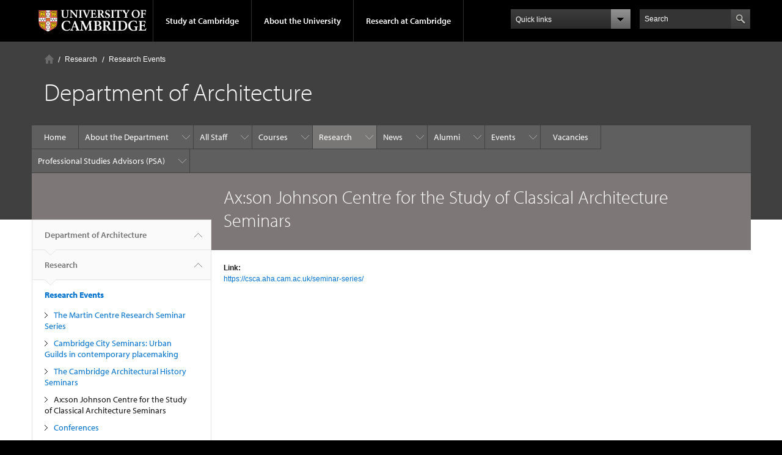

--- FILE ---
content_type: text/html; charset=utf-8
request_url: https://www.arct.cam.ac.uk/axson-johnson-centre-study-classical-architecture-seminars
body_size: 8257
content:
<!DOCTYPE html>

<html xmlns="http://www.w3.org/1999/xhtml" lang="en"
      dir="ltr" 
  xmlns:content="http://purl.org/rss/1.0/modules/content/"
  xmlns:dc="http://purl.org/dc/terms/"
  xmlns:foaf="http://xmlns.com/foaf/0.1/"
  xmlns:og="http://ogp.me/ns#"
  xmlns:rdfs="http://www.w3.org/2000/01/rdf-schema#"
  xmlns:sioc="http://rdfs.org/sioc/ns#"
  xmlns:sioct="http://rdfs.org/sioc/types#"
  xmlns:skos="http://www.w3.org/2004/02/skos/core#"
  xmlns:xsd="http://www.w3.org/2001/XMLSchema#" class="no-js">

<head>

  <meta http-equiv="Content-Type" content="text/html; charset=utf-8" />
<meta http-equiv="X-UA-Compatible" content="IE=edge" />
<link rel="shortcut icon" href="https://www.arct.cam.ac.uk/profiles/cambridge/themes/cambridge_theme/favicon.ico" type="image/vnd.microsoft.icon" />
<link rel="apple-touch-icon" href="https://www.arct.cam.ac.uk/profiles/cambridge/themes/cambridge_theme/apple-touch-icon.png" type="image/png" />
<meta name="generator" content="Drupal 7 (https://www.drupal.org)" />
<link rel="canonical" href="https://www.arct.cam.ac.uk/axson-johnson-centre-study-classical-architecture-seminars" />
<link rel="shortlink" href="https://www.arct.cam.ac.uk/node/3412" />
<meta name="dcterms.title" content="Ax:son Johnson Centre for the Study of Classical Architecture Seminars" />
<meta name="dcterms.creator" content="M.L. R. Grove" />
<meta name="dcterms.date" content="2022-05-25T14:02+01:00" />
<meta name="dcterms.type" content="Text" />
<meta name="dcterms.format" content="text/html" />
<meta name="dcterms.identifier" content="https://www.arct.cam.ac.uk/axson-johnson-centre-study-classical-architecture-seminars" />

  <title>Ax:son Johnson Centre for the Study of Classical Architecture Seminars | Department of Architecture</title>

  <meta name="viewport" content="width=device-width, initial-scale=1.0"/>

  <link type="text/css" rel="stylesheet" href="https://www.arct.cam.ac.uk/sites/default/files/css/css_xE-rWrJf-fncB6ztZfd2huxqgxu4WO-qwma6Xer30m4.css" media="all" />
<link type="text/css" rel="stylesheet" href="https://www.arct.cam.ac.uk/sites/default/files/css/css_wJB5Rp67hxRla9wvIjNlpAqm3OTtu9xrn15lAoKYcEs.css" media="all" />
<link type="text/css" rel="stylesheet" href="https://www.arct.cam.ac.uk/sites/default/files/css/css_pkzqE4MkAksqW3L1t6uBJ4k2F_Ln6YYitmVOLbsIsnI.css" media="all" />
<link type="text/css" rel="stylesheet" href="https://www.arct.cam.ac.uk/sites/default/files/css/css_TZBLxdg3N2UduQtOE2dgRSFMCkFG-NWJk6_hB1tAgag.css" media="all" />
<link type="text/css" rel="stylesheet" href="https://www.arct.cam.ac.uk/sites/default/files/css/css_zbU2whgO9OQIGbzwPNRq1ff_gEoxJd2kq6SmAVdzlew.css" media="all" />

  <script type="text/javascript" src="//use.typekit.com/hyb5bko.js"></script>
  <script type="text/javascript">try {
      Typekit.load();
    } catch (e) {
    }</script>
  <script type="text/javascript">document.documentElement.className += " js";</script>

</head>

<body class="html not-front not-logged-in no-sidebars page-node page-node- page-node-3412 node-type-quick-link campl-theme-7" >

<!--[if lt IE 7]>
<div class="lt-ie9 lt-ie8 lt-ie7">
<![endif]-->
<!--[if IE 7]>
<div class="lt-ie9 lt-ie8">
<![endif]-->
<!--[if IE 8]>
<div class="lt-ie9">
<![endif]-->

<a href="#page-content" class="campl-skipTo">skip to content</a>

<noscript aria-hidden="true"><iframe src="https://www.googletagmanager.com/ns.html?id=GTM-55Z5753D" height="0" width="0" style="display:none;visibility:hidden"></iframe></noscript>


<div class="campl-row campl-global-header">
  <div class="campl-wrap clearfix">
    <div class="campl-header-container campl-column8" id="global-header-controls">
      <a href="https://www.cam.ac.uk" class="campl-main-logo">
        <img alt="University of Cambridge" src="/profiles/cambridge/themes/cambridge_theme/images/interface/main-logo-small.png"/>
      </a>

      <ul class="campl-unstyled-list campl-horizontal-navigation campl-global-navigation clearfix">
        <li>
          <a href="#study-with-us">Study at Cambridge</a>
        </li>
        <li>
          <a href="#about-the-university">About the University</a>
        </li>
        <li>
          <a href="https://www.cam.ac.uk/research?ucam-ref=global-header" class="campl-no-drawer">Research at Cambridge</a>
        </li>
      </ul>
    </div>

    <div class="campl-column2">
      <div class="campl-quicklinks">
      </div>
    </div>

    <div class="campl-column2">

      <div class="campl-site-search" id="site-search-btn">

        <label for="header-search" class="hidden">Search site</label>

        <div class="campl-search-input">
          <form action="https://search.cam.ac.uk/web" method="get">
            <input id="header-search" type="text" title="Search" name="query" value="" placeholder="Search"/>

            
            <input type="image" alt="Search" class="campl-search-submit"
                   src="/profiles/cambridge/themes/cambridge_theme/images/interface/btn-search-header.png"/>
          </form>
        </div>
      </div>

    </div>
  </div>
</div>
<div class="campl-row campl-global-header campl-search-drawer">
  <div class="campl-wrap clearfix">
    <form class="campl-site-search-form" id="site-search-container" action="https://search.cam.ac.uk/web" method="get">
      <div class="campl-search-form-wrapper clearfix">
        <input type="text" class="text" title="Search" name="query" value="" placeholder="Search"/>

        
        <input type="image" alt="Search" class="campl-search-submit"
               src="/profiles/cambridge/themes/cambridge_theme/images/interface/btn-search.png"/>
      </div>
    </form>
  </div>
</div>

<div class="campl-row campl-global-navigation-drawer">

  <div class="campl-wrap clearfix">
    <div class="campl-column12 campl-home-link-container">
      <a href="">Home</a>
    </div>
  </div>
  <div class="campl-wrap clearfix">
    <div class="campl-column12 campl-global-navigation-mobile-list campl-global-navigation-list">
      <div class="campl-global-navigation-outer clearfix" id="study-with-us">
        <ul class="campl-unstyled-list campl-global-navigation-header-container ">
          <li><a href="https://www.cam.ac.uk/study-at-cambridge?ucam-ref=global-header">Study at Cambridge</a></li>
        </ul>
        <div class="campl-column4">
          <ul
            class="campl-global-navigation-container campl-unstyled-list campl-global-navigation-secondary-with-children">
            <li>
              <a href="https://www.undergraduate.study.cam.ac.uk/?ucam-ref=global-header">Undergraduate</a>
              <ul class="campl-global-navigation-tertiary campl-unstyled-list">
                <li>
                  <a href="https://www.undergraduate.study.cam.ac.uk/courses?ucam-ref=global-header">Undergraduate courses</a>
                </li>
                <li>
                  <a href="https://www.undergraduate.study.cam.ac.uk/applying?ucam-ref=global-header">Applying</a>
                </li>
                <li>
                  <a href="https://www.undergraduate.study.cam.ac.uk/events?ucam-ref=global-header">Events and open days</a>
                </li>
                <li>
                  <a href="https://www.undergraduate.study.cam.ac.uk/finance?ucam-ref=global-header">Fees and finance</a>
                </li>
              </ul>
            </li>
          </ul>
        </div>
        <div class="campl-column4">
          <ul
            class="campl-global-navigation-container campl-unstyled-list campl-global-navigation-secondary-with-children">
            <li>
              <a href="https://www.postgraduate.study.cam.ac.uk/?ucam-ref=global-header">Postgraduate</a>
              <ul class="campl-global-navigation-tertiary campl-unstyled-list">
                <li>
                  <a href="https://www.postgraduate.study.cam.ac.uk/courses?ucam-ref=global-header">Postgraduate courses</a>
                </li>
                <li>
                  <a href="https://www.postgraduate.study.cam.ac.uk/application-process/how-do-i-apply?ucam-ref=global-header">How to apply</a>
		</li>
                <li>
                  <a href="https://www.postgraduate.study.cam.ac.uk/events?ucam-ref=global-header">Postgraduate events</a>
                </li>		      
                <li>
		  <a href="https://www.postgraduate.study.cam.ac.uk/funding?ucam-ref=global-header">Fees and funding</a>
		</li>
              </ul>
            </li>
          </ul>
        </div>
        <div class="campl-column4">
          <ul class="campl-global-navigation-container campl-unstyled-list last">
            <li>
              <a href="https://www.internationalstudents.cam.ac.uk/?ucam-ref=global-header">International
                students</a>
            </li>
            <li>
              <a href="https://www.ice.cam.ac.uk/?ucam-ref=global-header">Continuing education</a>
            </li>
            <li>
              <a href="https://www.epe.admin.cam.ac.uk/?ucam-ref=global-header">Executive and professional education</a>
            </li>
            <li>
              <a href="https://www.educ.cam.ac.uk/?ucam-ref=global-header">Courses in education</a>
            </li>
          </ul>
        </div>
      </div>

      <div class="campl-global-navigation-outer clearfix" id="about-the-university">
        <ul class="campl-global-navigation-header-container campl-unstyled-list">
          <li><a href="https://www.cam.ac.uk/about-the-university?ucam-ref=global-header">About the University</a></li>
        </ul>
        <div class="campl-column4">
          <ul class="campl-global-navigation-container campl-unstyled-list">
            <li>
              <a href="https://www.cam.ac.uk/about-the-university/how-the-university-and-colleges-work?ucam-ref=global-header">How the
                University and Colleges work</a>
            </li>
            <li>
              <a href="https://www.cam.ac.uk/about-the-university/term-dates-and-calendars?ucam-ref=global-header">Term dates and calendars</a>
            </li>
            <li>
              <a href="https://www.cam.ac.uk/about-the-university/history?ucam-ref=global-header">History</a>
            </li>
            <li>
              <a href="https://map.cam.ac.uk/?ucam-ref=global-header">Map</a>
            </li>
            <li>
              <a href="https://www.cam.ac.uk/about-the-university/visiting-the-university?ucam-ref=global-header">Visiting the University</a>
            </li>
          </ul>
        </div>
        <div class="campl-column4">
          <ul class="campl-global-navigation-container campl-unstyled-list">
            <li>
              <a href="https://www.cam.ac.uk/about-the-university/annual-reports?ucam-ref=global-header">Annual reports</a>
            </li>
            <li>
              <a href="https://www.equality.admin.cam.ac.uk/?ucam-ref=global-header">Equality and diversity</a>
            </li>
            <li>
              <a href="https://www.cam.ac.uk/news?ucam-ref=global-header">News</a>
            </li>
            <li>
              <a href="https://www.cam.ac.uk/a-global-university?ucam-ref=global-header">A global university</a>
            </li>
          </ul>
        </div>
        <div class="campl-column4">
          <ul class="campl-global-navigation-container campl-unstyled-list">
            <li>
              <a href="https://www.admin.cam.ac.uk/whatson/?ucam-ref=global-header">Events</a>
            </li>
            <li>
              <a href="https://www.cam.ac.uk/public-engagement?ucam-ref=global-header">Public engagement</a>
            </li>
            <li>
              <a href="https://www.jobs.cam.ac.uk/">Jobs</a>
            </li>
            <li>
              <a href="https://www.philanthropy.cam.ac.uk/?ucam-ref=global-header">Give to Cambridge</a>
            </li>
          </ul>
        </div>
      </div>

      <div class="campl-global-navigation-outer clearfix" id="our-research">
        <ul class="campl-global-navigation-header-container campl-unstyled-list">
          <li><a href="">Research at Cambridge</a></li>
        </ul>
      </div>
    </div>

    <ul class="campl-unstyled-list campl-quicklinks-list campl-global-navigation-container ">
      <li>
        <a href="https://www.cam.ac.uk/for-staff?ucam-ref=global-quick-links">For staff</a>
      </li>
      <li>
        <a href="https://www.cambridgestudents.cam.ac.uk/?ucam-ref=global-quick-links">For Cambridge students</a>
      </li>
      <li>
        <a href="https://www.alumni.cam.ac.uk/?ucam-ref=global-quick-links">For alumni</a>
      </li>
	  <li>
        <a href="https://www.research-operations.admin.cam.ac.uk/?ucam-ref=global-quick-links">For our researchers</a>
      </li>
      <li>
        <a href="https://www.cam.ac.uk/business-and-enterprise?ucam-ref=global-quick-links">Business and enterprise</a>
      </li>
      <li>
        <a href="https://www.cam.ac.uk/colleges-and-departments?ucam-ref=global-quick-links">Colleges &amp; departments</a>
      </li>
	  <li>
        <a href="https://www.cam.ac.uk/email-and-phone-search?ucam-ref=global-quick-links">Email &amp; phone search</a>
      </li>
      <li>
        <a href="https://www.philanthropy.cam.ac.uk/?ucam-ref=global-quick-links">Give to Cambridge</a>
      </li>
      <li>
        <a href="https://www.libraries.cam.ac.uk/?ucam-ref=global-quick-links">Libraries</a>
      </li>
      <li>
        <a href="https://www.museums.cam.ac.uk/?ucam-ref=global-quick-links">Museums &amp; collections</a>
      </li>
    </ul>
  </div>
</div>

<div class="campl-row campl-page-header campl-section-page">
  <div class="campl-wrap clearfix">
    <div class="campl-column12">
      <div class="campl-content-container ">

        <div class="campl-breadcrumb" id="breadcrumb"><ul class="campl-unstyled-list campl-horizontal-navigation clearfix"><li class="first-child"><a href="/" class="campl-home ir">Home</a></li><li><a href="/research">Research</a></li><li><a href="/research/research-seminars">Research Events</a></li></ul></div>
                          
        
                  <p class="campl-page-title">
                  Department of Architecture                            </p>
        
        
      </div>
    </div>
  </div>
</div>

  <div class="campl-row campl-page-header">
    <div class="campl-wrap">
        <div class="region region-horizontal-navigation">
    <div id="block-menu-block-1" class="block block-menu-block">

  
  
  
  <div>
    <div class="menu-block-wrapper menu-block-1 menu-name-main-menu parent-mlid-0 menu-level-1">
  <div class="campl-wrap clearfix campl-local-navigation"><div class="campl-local-navigation-container"><ul class="campl-unstyled-list"><li class="first leaf menu-mlid-289"><a href="/">Home</a></li>
<li class="expanded menu-mlid-6746"><a href="/aboutthedepartment">About the Department</a><ul class="campl-unstyled-list local-dropdown-menu"><li class="first collapsed menu-mlid-6746"><a href="/aboutthedepartment">About the Department overview</a></li>
<li class="leaf menu-mlid-5642"><a href="http://www.aha.cam.ac.uk">The Faculty of Architecture and History of Art</a></li>
<li class="leaf menu-mlid-6857"><a href="/aboutthedepartment/aboutthedepthome">A History of the Architecture Department</a></li>
<li class="leaf menu-mlid-5641"><a href="http://www.aha.cam.ac.uk/Library">The Faculty Library</a></li>
<li class="leaf menu-mlid-11622"><a href="/aboutthedepartment/100-years-drawings">100 Years of Drawings</a></li>
<li class="expanded menu-mlid-6751"><a href="/aboutthedepartment/support-us">Support Us</a><ul class="campl-unstyled-list local-dropdown-menu"><li class="first last collapsed menu-mlid-6751"><a href="/aboutthedepartment/support-us">Support Us overview</a></li>
</ul></li>
<li class="leaf menu-mlid-5639"><a href="https://www.equality.admin.cam.ac.uk/" title="">Equality, Diversity and Inclusivity</a></li>
<li class="leaf menu-mlid-5638"><a href="https://www.aha.cam.ac.uk/about-the-faculty/equality-diversity-and-inclusion/athena-swan">Athena Swan</a></li>
<li class="last leaf menu-mlid-11602"><a href="/privacy-policy">Privacy Policy</a></li>
</ul></li>
<li class="expanded menu-mlid-6718"><a href="/directory" title="">All Staff</a><ul class="campl-unstyled-list local-dropdown-menu"><li class="first leaf menu-mlid-7976"><a href="/directory" title="">Staff Overview</a></li>
<li class="leaf menu-mlid-7959"><a href="/people/headofdept" title="Head of Department">Head of Department</a></li>
<li class="leaf menu-mlid-20022"><a href="/sd-classification/deputy-heads-department" title="">Deputy Heads of Department</a></li>
<li class="leaf menu-mlid-7964"><a href="/people/professors" title="Professors">Academic Staff</a></li>
<li class="leaf menu-mlid-7970"><a href="/people/design-fellows" title="Design Fellows">Design Fellows</a></li>
<li class="expanded menu-mlid-7965"><a href="/people/visiting-professors" title="Visiting Professors">Visiting Academics</a><ul class="campl-unstyled-list local-dropdown-menu"><li class="first last collapsed menu-mlid-7965"><a href="/people/visiting-professors" title="Visiting Professors">Visiting Academics overview</a></li>
</ul></li>
<li class="leaf menu-mlid-7971"><a href="/people/ResearchStaff" title="Research Staff">Research Staff</a></li>
<li class="last leaf menu-mlid-7974"><a href="/people/professionalstaff" title="Professional Staff">Professional Staff</a></li>
</ul></li>
<li class="expanded menu-mlid-6758"><a href="/courses">Courses</a><ul class="campl-unstyled-list local-dropdown-menu"><li class="first collapsed menu-mlid-6758"><a href="/courses">Courses overview</a></li>
<li class="expanded menu-mlid-6766"><a href="/courses/undergraduate">Undergraduate</a><ul class="campl-unstyled-list local-dropdown-menu"><li class="first last collapsed menu-mlid-6766"><a href="/courses/undergraduate">Undergraduate overview</a></li>
</ul></li>
<li class="expanded menu-mlid-6759"><a href="/courses/postgraduate">Postgraduate</a><ul class="campl-unstyled-list local-dropdown-menu"><li class="first last collapsed menu-mlid-6759"><a href="/courses/postgraduate">Postgraduate overview</a></li>
</ul></li>
<li class="last leaf menu-mlid-21854"><a href="/courses/making-career-architect-united-kingdom">Making a career as an architect in the United Kingdom</a></li>
</ul></li>
<li class="expanded active-trail menu-mlid-6798"><a href="/research" class="active-trail campl-selected">Research</a><ul class="campl-unstyled-list local-dropdown-menu"><li class="first collapsed active-trail menu-mlid-6798"><a href="/research" class="active-trail">Research overview</a></li>
<li class="expanded menu-mlid-19062"><a href="/research/research-groups">Research Groups</a><ul class="campl-unstyled-list local-dropdown-menu"><li class="first last collapsed menu-mlid-19062"><a href="/research/research-groups">Research Groups overview</a></li>
</ul></li>
<li class="expanded active-trail menu-mlid-6822 active"><a href="/research/research-seminars" class="active-trail">Research Events</a><ul class="campl-unstyled-list local-dropdown-menu"><li class="first last collapsed active-trail menu-mlid-6822 active campl-current-page"><a href="/research/research-seminars" class="active-trail">Research Events overview</a></li>
</ul></li>
<li class="expanded menu-mlid-6749"><a href="/aboutthedepartment/scroope-journal">Scroope Journal</a><ul class="campl-unstyled-list local-dropdown-menu"><li class="first last collapsed menu-mlid-6749"><a href="/aboutthedepartment/scroope-journal">Scroope Journal overview</a></li>
</ul></li>
<li class="leaf menu-mlid-11612"><a href="/unfold-decolonising-architecture-cambridge-website">UNFOLD: Decolonising Architecture at Cambridge website</a></li>
<li class="expanded menu-mlid-6821"><a href="/research/phd-research">Current PhD Research in the Department</a><ul class="campl-unstyled-list local-dropdown-menu"><li class="first last collapsed menu-mlid-6821"><a href="/research/phd-research">Current PhD Research in the Department overview</a></li>
</ul></li>
<li class="leaf menu-mlid-17922"><a href="/visiting-scholars">Visiting Scholars</a></li>
<li class="leaf menu-mlid-17932"><a href="/visiting-students">Visiting Students</a></li>
<li class="last leaf menu-mlid-17722"><a href="/ethics">Ethics</a></li>
</ul></li>
<li class="expanded menu-mlid-7977"><a href="/news" title="">News</a><ul class="campl-unstyled-list local-dropdown-menu"><li class="first collapsed menu-mlid-7977"><a href="/news" title="">News overview</a></li>
<li class="last expanded menu-mlid-2415"><a href="/events">Events</a><ul class="campl-unstyled-list local-dropdown-menu"><li class="first last collapsed menu-mlid-2415"><a href="/events">Events overview</a></li>
</ul></li>
</ul></li>
<li class="expanded menu-mlid-21850"><a href="/alumni">Alumni</a><ul class="campl-unstyled-list local-dropdown-menu"><li class="first collapsed menu-mlid-21850"><a href="/alumni">Alumni overview</a></li>
<li class="leaf menu-mlid-21851"><a href="/alumni/how-help-students">How to help students</a></li>
<li class="leaf menu-mlid-21852"><a href="/alumni/how-help-department">How to help the Department</a></li>
<li class="leaf menu-mlid-21853"><a href="/alumni/how-department-can-help-you">How the Department can help you</a></li>
<li class="leaf menu-mlid-21867"><a href="/alumni/architecture-cambridge-leslie-martin-years-1956-1973-professor-james-campbell">Architecture at Cambridge, The Leslie Martin Years, 1956-1973 - Professor James Campbell</a></li>
<li class="last leaf menu-mlid-21872"><a href="/alumni/annual-alumni-summer-party-eleanor-fawcett">The Annual Alumni Summer Party - June 28 2025</a></li>
</ul></li>
<li class="expanded menu-mlid-7979"><a href="/events" title="">Events</a><ul class="campl-unstyled-list local-dropdown-menu"><li class="first collapsed menu-mlid-7979"><a href="/events" title="">Events overview</a></li>
<li class="last leaf menu-mlid-7980"><a href="/events/past-events" title="">Past Events</a></li>
</ul></li>
<li class="leaf menu-mlid-7978"><a href="/jobs" title="">Vacancies</a></li>
<li class="last expanded menu-mlid-6797"><a href="/professional-studies-advisors-psa">Professional Studies Advisors (PSA)</a><ul class="campl-unstyled-list local-dropdown-menu"><li class="first collapsed menu-mlid-6797"><a href="/professional-studies-advisors-psa">Professional Studies Advisors (PSA) overview</a></li>
<li class="last leaf menu-mlid-6959"><a href="/professional-studies-advisors-psa/faqs">FAQs</a></li>
</ul></li>
</ul></div></div></div>
  </div>

</div>
  </div>
    </div>
  </div>


  <div class="campl-row campl-page-header">
    <div class="campl-wrap clearfix campl-page-sub-title campl-recessed-sub-title">
              <div class="campl-column3 campl-spacing-column">
          &nbsp;
        </div>
      
      <div class="campl-column9">
        <div class="campl-content-container clearfix contextual-links-region">
                    <h1 class="campl-sub-title">Ax:son Johnson Centre for the Study of Classical Architecture Seminars </h1>
                  </div>
      </div>
    </div>
  </div>

  <div class="campl-row campl-content
    campl-recessed-content">
    <div class="campl-wrap clearfix">
              <div class="campl-column3">
          <div class="campl-tertiary-navigation">
              <div class="region region-left-navigation">
    <div id="block-menu-block-2" class="block block-menu-block">

  
  
  
  <div>
    <div class="menu-block-wrapper menu-block-2 menu-name-main-menu parent-mlid-0 menu-level-1">
  <div class="campl-tertiary-navigation-structure"><ul class="campl-unstyled-list campl-vertical-breadcrumb"><li class="leaf menu-mlid-289"><a href="/">Department of Architecture<span class="campl-vertical-breadcrumb-indicator"></span></a></li><li class="first expanded active-trail menu-mlid-6798"><a href="/research" class="active-trail">Research<span class="campl-vertical-breadcrumb-indicator"></span></a></li></ul><ul class="campl-unstyled-list campl-vertical-breadcrumb-navigation"><li class="first expanded active-trail menu-mlid-6822"><a href="/research/research-seminars" class="active-trail">Research Events</a><ul class="campl-unstyled-list campl-vertical-breadcrumb-children"><li class="first leaf menu-mlid-7091"><a href="/research/research-seminars/the-martin-centre-research-seminar-series">The Martin Centre Research Seminar Series</a></li>
<li class="leaf menu-mlid-7088"><a href="/research/research-seminars/cambridge-city-seminars">Cambridge City Seminars: Urban Guilds in contemporary placemaking</a></li>
<li class="leaf menu-mlid-7090"><a href="/research/research-seminars/the-cambridge-architectural-history-seminars">The Cambridge Architectural History Seminars</a></li>
<li class="leaf active-trail active menu-mlid-11592 campl-selected"><a href="/axson-johnson-centre-study-classical-architecture-seminars" class="active-trail active">Ax:son Johnson Centre for the Study of Classical Architecture Seminars</a></li>
<li class="last expanded menu-mlid-6800"><a href="/research/conferences">Conferences</a></li>
</ul></li>
<li class="expanded menu-mlid-19062"><a href="/research/research-groups">Research Groups</a></li>
<li class="expanded menu-mlid-6749"><a href="/aboutthedepartment/scroope-journal">Scroope Journal</a></li>
<li class="leaf menu-mlid-11612"><a href="/unfold-decolonising-architecture-cambridge-website">UNFOLD: Decolonising Architecture at Cambridge website</a></li>
<li class="expanded menu-mlid-6821"><a href="/research/phd-research">Current PhD Research in the Department</a></li>
<li class="leaf menu-mlid-17922"><a href="/visiting-scholars">Visiting Scholars</a></li>
<li class="leaf menu-mlid-17932"><a href="/visiting-students">Visiting Students</a></li>
<li class="last leaf menu-mlid-17722"><a href="/ethics">Ethics</a></li>
</ul></div></div>
  </div>

</div>
  </div>
          </div>
        </div>
                            <div class="campl-column9 campl-main-content" id="page-content">

          <div class="">

            
                                      
              <div class="region region-content">
    <div id="block-system-main" class="block block-system">

  
  
  
  <div>
    <div id="node-3412" class="node node-quick-link clearfix" about="/axson-johnson-centre-study-classical-architecture-seminars" typeof="sioc:Item foaf:Document">

  
      <span property="dc:title" content="Ax:son Johnson Centre for the Study of Classical Architecture Seminars" class="rdf-meta element-hidden"></span>
  
      <div class="content campl-content-container">
      
      <div class="field field-name-field-link field-type-link-field field-label-above"><div class="field-label">Link:&nbsp;</div><div class="field-items"><div class="field-item even"><a href="https://csca.aha.cam.ac.uk/seminar-series/">https://csca.aha.cam.ac.uk/seminar-series/</a></div></div></div>    </div>
  
  


</div>
  </div>

</div>
  </div>

          </div>

        </div>
      
      
      
      
    </div>

  </div>

  <div class="campl-row campl-local-footer">
    <div class="campl-wrap clearfix">
      <div class="campl-column3 campl-footer-navigation">
                    <div class="region region-footer-1">
    <div id="block-block-5" class="block block-block campl-content-container campl-navigation-list">

  
  
  
  <div class="content">
    <h3><a href="https://www.arct.cam.ac.uk/contact-info" title="contact us">Contact us</a></h3>
<ul class="campl-unstyled-list campl-page-children" style="color:#ccc;">
<li>Postal Address:<br />
	Department of Architecture<br />
	1-5 Scroope Terrace<br />
	Cambridge<br />
	CB2 1PX<br />
	Tel: 01223 332950</li>
<li>Information provided by:<br />
	   <a href="mailto:webmaster@arct.cam.ac.uk" title="send email">webmaster@arct.cam.ac.uk</a></li>
<li><a href="https://www.arct.cam.ac.uk/privacy-and-cookie-policies" title="Site Privacy &amp; Cookie Policies">Site Privacy &amp; Cookie Policies</a></li>
</ul>
<p> </p>
  </div>

</div>
  </div>
              </div>
      <div class="campl-column3 campl-footer-navigation">
                    <div class="region region-footer-2">
    <div id="block-block-3" class="block block-block campl-content-container campl-navigation-list">

  
  
  
  <div class="content">
    <ul class="campl-unstyled-list">
<li><a href="http://map.cam.ac.uk/Faculty+of+Architecture+and+History+of+Art#52.198246,0.122027,18">How to find us: click here for our location on a map</a></li>
</ul>
  </div>

</div>
  </div>
              </div>
      <div class="campl-column3 campl-footer-navigation">
                                </div>
      <div class="campl-column3 campl-footer-navigation last">
                                </div>
    </div>
  </div>

<div class="campl-row campl-global-footer">
  <div class="campl-wrap clearfix">
    <div class="campl-column3 campl-footer-navigation">
      <div class="campl-content-container campl-footer-logo">
        <img alt="University of Cambridge" src="/profiles/cambridge/themes/cambridge_theme/images/interface/main-logo-small.png"
             class="campl-scale-with-grid"/>

        <p>&#169; 2026 University of Cambridge</p>
        <ul class="campl-unstyled-list campl-global-footer-links">
          <li>
            <a href="https://www.cam.ac.uk/about-the-university/contact-the-university?ucam-ref=global-footer">Contact the University</a>
          </li>
          <li>
            <a href="https://www.cam.ac.uk/about-this-site/accessibility?ucam-ref=global-footer">Accessibility</a>
          </li>
          <li>
            <a href="https://www.information-compliance.admin.cam.ac.uk/foi?ucam-ref=global-footer">Freedom of information</a>
          </li>
		  <li>
		    <a href="https://www.cam.ac.uk/about-this-site/privacy-policy?ucam-ref=global-footer">Privacy policy and cookies</a>
		  </li>
		  <li>
		    <a href="https://www.governanceandcompliance.admin.cam.ac.uk/governance-and-strategy/anti-slavery-and-anti-trafficking?ucam-ref=global-footer">Statement on Modern Slavery</a>
		  </li>
          <li>
            <a href="https://www.cam.ac.uk/about-this-site/terms-and-conditions?ucam-ref=global-footer">Terms and conditions</a>
          </li>
		  <li>
            <a href="https://www.cam.ac.uk/university-a-z?ucam-ref=global-footer">University A-Z</a>
          </li>
        </ul>
      </div>
    </div>
    <div class="campl-column3 campl-footer-navigation">
      <div class="campl-content-container campl-navigation-list">

        <div class="link-list">
          <h3><a href="https://www.cam.ac.uk/study-at-cambridge?ucam-ref=global-footer">Study at Cambridge</a></h3>
          <ul class="campl-unstyled-list campl-page-children">
            <li>
              <a href="https://www.undergraduate.study.cam.ac.uk/?ucam-ref=global-footer">Undergraduate</a>
            </li>
            <li>
              <a href="https://www.postgraduate.study.cam.ac.uk?ucam-ref=global-footer">Postgraduate</a>
            </li>
            <li>
              <a href="https://www.pace.cam.ac.uk/?ucam-ref=global-footer">Professional and continuing education</a>
            </li>
            <li>
              <a href="https://www.epe.admin.cam.ac.uk/?ucam-ref=global-footer">Executive and professional education</a>
            </li>
            <li>
              <a href="https://www.educ.cam.ac.uk/?ucam-ref=global-footer">Courses in education</a>
            </li>
          </ul>
        </div>
      </div>
    </div>
    <div class="campl-column3 campl-footer-navigation">
      <div class="campl-content-container campl-navigation-list">
        <h3><a href="https://www.cam.ac.uk/about-the-university?ucam-ref=global-footer">About the University</a></h3>
        <ul class="campl-unstyled-list campl-page-children">
          <li>
            <a href="https://www.cam.ac.uk/about-the-university/how-the-university-and-colleges-work?ucam-ref=global-footer">How the University
              and Colleges work</a>
          </li>
		  <li>
            <a href="https://www.philanthropy.cam.ac.uk/give-now?ucam-ref=global-footer">Give to Cambridge</a>
          </li>
		  <li>
            <a href="https://www.jobs.cam.ac.uk">Jobs</a>
          </li>
          <li>
            <a href="https://map.cam.ac.uk/?ucam-ref=global-footer">Map</a>
          </li>
          <li>
            <a href="https://www.cam.ac.uk/about-the-university/visiting-the-university?ucam-ref=global-footer">Visiting the University</a>
          </li>
        </ul>
      </div>
    </div>
    <div class="campl-column3 campl-footer-navigation last">
      <div class="campl-content-container campl-navigation-list">
        <h3><a href="https://www.cam.ac.uk/research?ucam-ref=global-footer">Research at Cambridge</a></h3>
        <ul class="campl-unstyled-list campl-page-children">
          <li>
            <a href="https://www.cam.ac.uk/research/news?ucam-ref=global-footer">Research news</a>
          </li>
		  <li>
            <a href="https://www.cam.ac.uk/research/research-at-cambridge?ucam-ref=global-footer">About research at Cambridge</a>
          </li>
          <li>
            <a href="https://www.cam.ac.uk/public-engagement?ucam-ref=global-footer">Public engagement</a>
          </li>
          <li>
            <a href="https://www.cam.ac.uk/research/spotlight-on?ucam-ref=global-footer">Spotlight on...</a>
          </li>
        </ul>
      </div>
    </div>
  </div>
</div>

<script type="text/javascript" src="https://www.arct.cam.ac.uk/sites/default/files/js/js_o6T7PVUab9ogIXo266EGX1UpGk_cm_1nASwpQML322U.js"></script>
<script type="text/javascript" src="https://www.arct.cam.ac.uk/sites/default/files/js/js_Pt6OpwTd6jcHLRIjrE-eSPLWMxWDkcyYrPTIrXDSON0.js"></script>
<script type="text/javascript" src="https://www.arct.cam.ac.uk/sites/default/files/js/js_LvRGprsJiXJINM9M-UBIXWMLdlhvhSxxTN9QOkhsvwg.js"></script>
<script type="text/javascript" src="https://www.arct.cam.ac.uk/sites/default/files/js/js_0jzZrM_Bf65tlePIOcTyDrVEO4dOvipQblWxMfrHjl8.js"></script>
<script type="text/javascript" src="https://www.arct.cam.ac.uk/sites/default/files/js/js_hQmvjWkSvVwHzs0T3J3hLAECzhAgd20GIxrkuwTotzA.js"></script>
<script type="text/javascript">
<!--//--><![CDATA[//><!--
jQuery.extend(Drupal.settings, {"basePath":"\/","pathPrefix":"","setHasJsCookie":0,"ajaxPageState":{"theme":"cambridge_theme","theme_token":"YU-B0asnQipmsn6TsFSar_1LTj-qZrut9y3yaZJNPlU","css":{"modules\/system\/system.base.css":1,"modules\/system\/system.menus.css":1,"modules\/system\/system.messages.css":1,"modules\/system\/system.theme.css":1,"modules\/aggregator\/aggregator.css":1,"profiles\/cambridge\/modules\/contrib\/calendar\/css\/calendar_multiday.css":1,"profiles\/cambridge\/modules\/features\/cambridge_events\/css\/events.css":1,"profiles\/cambridge\/modules\/features\/cambridge_teasers\/css\/teasers.css":1,"profiles\/cambridge\/modules\/contrib\/date\/date_repeat_field\/date_repeat_field.css":1,"modules\/field\/theme\/field.css":1,"modules\/node\/node.css":1,"profiles\/cambridge\/modules\/contrib\/toc_node\/css\/toc_node.css":1,"modules\/user\/user.css":1,"profiles\/cambridge\/modules\/contrib\/views\/css\/views.css":1,"profiles\/cambridge\/modules\/contrib\/ckeditor\/css\/ckeditor.css":1,"profiles\/cambridge\/modules\/contrib\/media\/modules\/media_wysiwyg\/css\/media_wysiwyg.base.css":1,"profiles\/cambridge\/modules\/contrib\/ctools\/css\/ctools.css":1,"profiles\/cambridge\/libraries\/fancybox\/source\/jquery.fancybox.css":1,"profiles\/cambridge\/modules\/custom\/cambridge_cookie_compliance\/css\/style.css":1,"profiles\/cambridge\/themes\/cambridge_theme\/css\/full-stylesheet.css":1,"profiles\/cambridge\/themes\/cambridge_theme\/css\/drupal.css":1,"profiles\/cambridge\/themes\/cambridge_theme\/css\/falcon.css":1,"public:\/\/css_injector\/css_injector_1.css":1,"public:\/\/css_injector\/css_injector_2.css":1,"public:\/\/css_injector\/css_injector_3.css":1,"public:\/\/css_injector\/css_injector_4.css":1,"public:\/\/css_injector\/css_injector_5.css":1,"public:\/\/css_injector\/css_injector_6.css":1,"public:\/\/css_injector\/css_injector_7.css":1,"public:\/\/css_injector\/css_injector_8.css":1,"public:\/\/css_injector\/css_injector_9.css":1,"public:\/\/css_injector\/css_injector_12.css":1,"public:\/\/css_injector\/css_injector_13.css":1,"public:\/\/css_injector\/css_injector_14.css":1,"public:\/\/css_injector\/css_injector_15.css":1,"public:\/\/css_injector\/css_injector_16.css":1,"public:\/\/css_injector\/css_injector_17.css":1},"js":{"https:\/\/www.arct.cam.ac.uk\/sites\/default\/files\/google_tag\/subdomain_cam_ac_uk\/google_tag.script.js":1,"profiles\/cambridge\/modules\/contrib\/jquery_update\/replace\/jquery\/1.12\/jquery.min.js":1,"misc\/jquery-extend-3.4.0.js":1,"misc\/jquery-html-prefilter-3.5.0-backport.js":1,"misc\/jquery.once.js":1,"misc\/drupal.js":1,"profiles\/cambridge\/modules\/contrib\/jquery_update\/js\/jquery_browser.js":1,"profiles\/cambridge\/modules\/features\/cambridge_teasers\/js\/teasers.js":1,"profiles\/cambridge\/modules\/features\/cambridge_teasers\/js\/jquery.matchHeight-min.js":1,"profiles\/cambridge\/modules\/contrib\/entityreference\/js\/entityreference.js":1,"profiles\/cambridge\/modules\/contrib\/fancybox\/fancybox.js":1,"profiles\/cambridge\/libraries\/fancybox\/source\/jquery.fancybox.pack.js":1,"profiles\/cambridge\/libraries\/fancybox\/lib\/jquery.mousewheel-3.0.6.pack.js":1,"profiles\/cambridge\/themes\/cambridge_theme\/js\/custom.js":1,"profiles\/cambridge\/themes\/cambridge_theme\/js\/libs\/ios-orientationchange-fix.js":1,"profiles\/cambridge\/themes\/cambridge_theme\/js\/libs\/modernizr.js":1,"profiles\/cambridge\/themes\/cambridge_theme\/js\/drupal.js":1}},"fancybox":[]});
//--><!]]>
</script>


<!--[if lte IE 8]>
</div>
<![endif]-->

</body>

</html>
